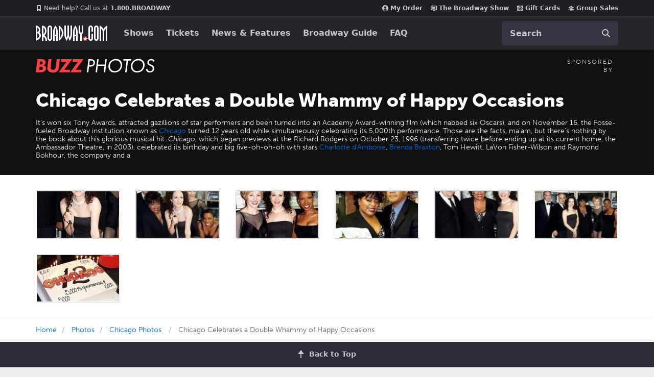

--- FILE ---
content_type: text/html; charset=utf-8
request_url: https://www.google.com/recaptcha/api2/aframe
body_size: 166
content:
<!DOCTYPE HTML><html><head><meta http-equiv="content-type" content="text/html; charset=UTF-8"></head><body><script nonce="IIokRKKBFZ0RLSmc-2wP5A">/** Anti-fraud and anti-abuse applications only. See google.com/recaptcha */ try{var clients={'sodar':'https://pagead2.googlesyndication.com/pagead/sodar?'};window.addEventListener("message",function(a){try{if(a.source===window.parent){var b=JSON.parse(a.data);var c=clients[b['id']];if(c){var d=document.createElement('img');d.src=c+b['params']+'&rc='+(localStorage.getItem("rc::a")?sessionStorage.getItem("rc::b"):"");window.document.body.appendChild(d);sessionStorage.setItem("rc::e",parseInt(sessionStorage.getItem("rc::e")||0)+1);localStorage.setItem("rc::h",'1768951902179');}}}catch(b){}});window.parent.postMessage("_grecaptcha_ready", "*");}catch(b){}</script></body></html>